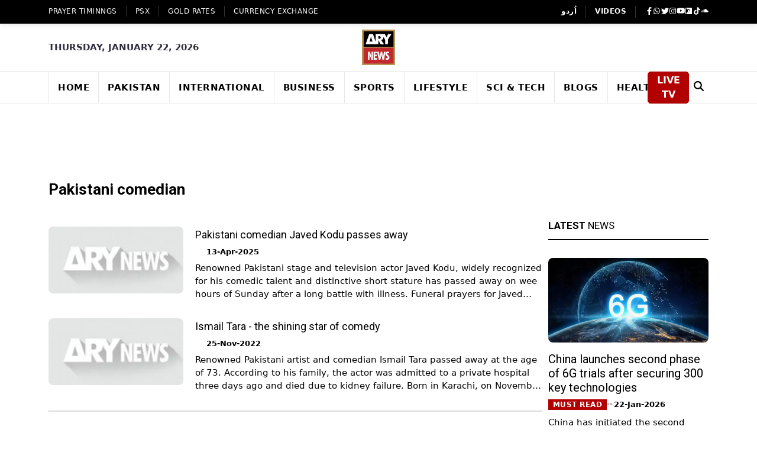

--- FILE ---
content_type: text/html; charset=utf-8
request_url: https://www.google.com/recaptcha/api2/aframe
body_size: 268
content:
<!DOCTYPE HTML><html><head><meta http-equiv="content-type" content="text/html; charset=UTF-8"></head><body><script nonce="PkdWxUhLooWFjyA9a7QQrQ">/** Anti-fraud and anti-abuse applications only. See google.com/recaptcha */ try{var clients={'sodar':'https://pagead2.googlesyndication.com/pagead/sodar?'};window.addEventListener("message",function(a){try{if(a.source===window.parent){var b=JSON.parse(a.data);var c=clients[b['id']];if(c){var d=document.createElement('img');d.src=c+b['params']+'&rc='+(localStorage.getItem("rc::a")?sessionStorage.getItem("rc::b"):"");window.document.body.appendChild(d);sessionStorage.setItem("rc::e",parseInt(sessionStorage.getItem("rc::e")||0)+1);localStorage.setItem("rc::h",'1769082241396');}}}catch(b){}});window.parent.postMessage("_grecaptcha_ready", "*");}catch(b){}</script></body></html>

--- FILE ---
content_type: application/javascript; charset=utf-8
request_url: https://fundingchoicesmessages.google.com/f/AGSKWxX5c6ZF-nogh-655LNociidWCW6pFm7U4wiZz7QVSf2ncX9hXED3CdagRhZvkayhKSck04RC5K27RWCBORoi3vIZbg7JRHI-r_H6DUdtzw6zlFpE44M4BMedeJp_SCnMjPyCKOr2atZ-g_z7HpOkd0HF4s49VWa86NxxNn866Vrf5-wn7Vo_cdSDJqN/_/ad24.png_160x600//china-ad._site_sponsor/ad-bottom.
body_size: -1290
content:
window['c974fde1-6cda-413a-9d48-fddb5bef9c0c'] = true;

--- FILE ---
content_type: text/x-component
request_url: https://arynews.tv/tag/pakistani-comedian?_rsc=1h4zh
body_size: -296
content:
0:["fwXNx069v4Yzv_-ptwWNH",[["children","(ltr)","children","tag","children",["id","pakistani-comedian","d"],"children","__PAGE__",["__PAGE__",{}],null,null]]]


--- FILE ---
content_type: application/javascript; charset=UTF-8
request_url: https://arynews.tv/_next/static/chunks/vendors-d91c2bd6-9635f0ff9d5a990a.js
body_size: 7581
content:
"use strict";(self.webpackChunk_N_E=self.webpackChunk_N_E||[]).push([[9357],{84096:function(e,t,n){Object.defineProperty(t,"__esModule",{value:!0});var r=n(11010),o=n(48564),i=n(2267),a=n(18007),u=n(50185),l=n(51164);Object.defineProperty(t,"__esModule",{value:!0}),Object.defineProperty(t,"default",{enumerable:!0,get:function(){return p}});var s=n(38754)._(n(67294)),c=n(44316);function f(e){return d.apply(this,arguments)}function d(){return(d=r._(function(e){var t,n;return l._(this,function(r){switch(r.label){case 0:return t=e.Component,n=e.ctx,[4,(0,c.loadGetInitialProps)(t,n)];case 1:return[2,{pageProps:r.sent()}]}})})).apply(this,arguments)}var p=function(e){a._(n,e);var t=u._(n);function n(){return o._(this,n),t.apply(this,arguments)}return i._(n,[{key:"render",value:function(){var e=this.props,t=e.Component,n=e.pageProps;return s.default.createElement(t,n)}}]),n}(s.default.Component);p.origGetInitialProps=f,p.getInitialProps=f,("function"==typeof t.default||"object"==typeof t.default&&null!==t.default)&&void 0===t.default.__esModule&&(Object.defineProperty(t.default,"__esModule",{value:!0}),Object.assign(t.default,t),e.exports=t.default)},4788:function(e,t,n){Object.defineProperty(t,"__esModule",{value:!0});var r=n(48564),o=n(2267),i=n(18007),a=n(50185);Object.defineProperty(t,"__esModule",{value:!0}),Object.defineProperty(t,"default",{enumerable:!0,get:function(){return Error}});var u=n(38754),l=u._(n(67294)),s=u._(n(45156)),c={400:"Bad Request",404:"This page could not be found",405:"Method Not Allowed",500:"Internal Server Error"};function f(e){var t=e.res,n=e.err;return{statusCode:t&&t.statusCode?t.statusCode:n?n.statusCode:404}}var d={error:{fontFamily:'system-ui,"Segoe UI",Roboto,Helvetica,Arial,sans-serif,"Apple Color Emoji","Segoe UI Emoji"',height:"100vh",textAlign:"center",display:"flex",flexDirection:"column",alignItems:"center",justifyContent:"center"},desc:{lineHeight:"48px"},h1:{display:"inline-block",margin:"0 20px 0 0",paddingRight:23,fontSize:24,fontWeight:500,verticalAlign:"top"},h2:{fontSize:14,fontWeight:400,lineHeight:"28px"},wrap:{display:"inline-block"}},Error=function(e){i._(Error,e);var t=a._(Error);function Error(){return r._(this,Error),t.apply(this,arguments)}return o._(Error,[{key:"render",value:function(){var e=this.props,t=e.statusCode,n=e.withDarkMode,r=this.props.title||c[t]||"An unexpected error has occurred";return l.default.createElement("div",{style:d.error},l.default.createElement(s.default,null,l.default.createElement("title",null,t?t+": "+r:"Application error: a client-side exception has occurred")),l.default.createElement("div",{style:d.desc},l.default.createElement("style",{dangerouslySetInnerHTML:{__html:"body{color:#000;background:#fff;margin:0}.next-error-h1{border-right:1px solid rgba(0,0,0,.3)}"+(void 0===n||n?"@media (prefers-color-scheme:dark){body{color:#fff;background:#000}.next-error-h1{border-right:1px solid rgba(255,255,255,.3)}}":"")}}),t?l.default.createElement("h1",{className:"next-error-h1",style:d.h1},t):null,l.default.createElement("div",{style:d.wrap},l.default.createElement("h2",{style:d.h2},this.props.title||t?r:l.default.createElement(l.default.Fragment,null,"Application error: a client-side exception has occurred (see the browser console for more information)"),"."))))}}]),Error}(l.default.Component);Error.displayName="ErrorPage",Error.getInitialProps=f,Error.origGetInitialProps=f,("function"==typeof t.default||"object"==typeof t.default&&null!==t.default)&&void 0===t.default.__esModule&&(Object.defineProperty(t.default,"__esModule",{value:!0}),Object.assign(t.default,t),e.exports=t.default)},63802:function(e,t,n){Object.defineProperty(t,"__esModule",{value:!0}),Object.defineProperty(t,"AmpStateContext",{enumerable:!0,get:function(){return r}});var r=n(38754)._(n(67294)).default.createContext({})},6793:function(e,t){function n(e){var t=void 0===e?{}:e,n=t.ampFirst,r=t.hybrid,o=t.hasQuery;return void 0!==n&&n||void 0!==r&&r&&void 0!==o&&o}Object.defineProperty(t,"__esModule",{value:!0}),Object.defineProperty(t,"isInAmpMode",{enumerable:!0,get:function(){return n}})},14751:function(e,t,n){Object.defineProperty(t,"__esModule",{value:!0}),function(e,t){for(var n in t)Object.defineProperty(e,n,{enumerable:!0,get:t[n]})}(t,{CacheStates:function(){return r},AppRouterContext:function(){return a},LayoutRouterContext:function(){return u},GlobalLayoutRouterContext:function(){return l},TemplateContext:function(){return s}});var r,o,i=n(38754)._(n(67294));(o=r||(r={})).LAZY_INITIALIZED="LAZYINITIALIZED",o.DATA_FETCH="DATAFETCH",o.READY="READY";var a=i.default.createContext(null),u=i.default.createContext(null),l=i.default.createContext(null),s=i.default.createContext(null)},38443:function(e,t,n){var r=n(48564),o=n(2267);Object.defineProperty(t,"q",{enumerable:!0,get:function(){return i}});var i=function(){function e(t,n){r._(this,e),this.numItems=t,this.errorRate=n,this.numBits=Math.ceil(-(t*Math.log(n))/(Math.log(2)*Math.log(2))),this.numHashes=Math.ceil(this.numBits/t*Math.log(2)),this.bitArray=Array(this.numBits).fill(0)}return o._(e,[{key:"export",value:function(){return{numItems:this.numItems,errorRate:this.errorRate,numBits:this.numBits,numHashes:this.numHashes,bitArray:this.bitArray}}},{key:"import",value:function(e){this.numItems=e.numItems,this.errorRate=e.errorRate,this.numBits=e.numBits,this.numHashes=e.numHashes,this.bitArray=e.bitArray}},{key:"add",value:function(e){var t=this;this.getHashValues(e).forEach(function(e){t.bitArray[e]=1})}},{key:"contains",value:function(e){var t=this;return this.getHashValues(e).every(function(e){return t.bitArray[e]})}},{key:"getHashValues",value:function(e){for(var t=[],n=1;n<=this.numHashes;n++){var r=function(e){for(var t=0,n=0;n<e.length;n++)t=Math.imul(t^e.charCodeAt(n),1540483477),t^=t>>>13,t=Math.imul(t,1540483477);return t>>>0}(""+e+n)%this.numBits;t.push(r)}return t}}],[{key:"from",value:function(t,n){void 0===n&&(n=.01);var r=new e(t.length,n),o=!0,i=!1,a=void 0;try{for(var u,l=t[Symbol.iterator]();!(o=(u=l.next()).done);o=!0){var s=u.value;r.add(s)}}catch(e){i=!0,a=e}finally{try{o||null==l.return||l.return()}finally{if(i)throw a}}return r}}]),e}()},1841:function(e,t,n){Object.defineProperty(t,"__esModule",{value:!0});var r,o=n(75766);Object.defineProperty(t,"__esModule",{value:!0}),function(e,t){for(var n in t)Object.defineProperty(e,n,{enumerable:!0,get:t[n]})}(t,{MODERN_BROWSERSLIST_TARGET:function(){return i.default},COMPILER_NAMES:function(){return a},INTERNAL_HEADERS:function(){return u},COMPILER_INDEXES:function(){return l},PHASE_EXPORT:function(){return s},PHASE_PRODUCTION_BUILD:function(){return c},PHASE_PRODUCTION_SERVER:function(){return f},PHASE_DEVELOPMENT_SERVER:function(){return d},PHASE_TEST:function(){return p},PHASE_INFO:function(){return _},PAGES_MANIFEST:function(){return h},APP_PATHS_MANIFEST:function(){return m},APP_PATH_ROUTES_MANIFEST:function(){return v},BUILD_MANIFEST:function(){return E},APP_BUILD_MANIFEST:function(){return y},FUNCTIONS_CONFIG_MANIFEST:function(){return b},SUBRESOURCE_INTEGRITY_MANIFEST:function(){return g},NEXT_FONT_MANIFEST:function(){return I},EXPORT_MARKER:function(){return S},EXPORT_DETAIL:function(){return A},PRERENDER_MANIFEST:function(){return T},ROUTES_MANIFEST:function(){return P},IMAGES_MANIFEST:function(){return R},SERVER_FILES_MANIFEST:function(){return M},DEV_CLIENT_PAGES_MANIFEST:function(){return O},MIDDLEWARE_MANIFEST:function(){return C},DEV_MIDDLEWARE_MANIFEST:function(){return N},REACT_LOADABLE_MANIFEST:function(){return j},FONT_MANIFEST:function(){return L},SERVER_DIRECTORY:function(){return x},CONFIG_FILES:function(){return w},BUILD_ID_FILE:function(){return k},BLOCKED_PAGES:function(){return D},CLIENT_PUBLIC_FILES_PATH:function(){return F},CLIENT_STATIC_FILES_PATH:function(){return U},STRING_LITERAL_DROP_BUNDLE:function(){return H},NEXT_BUILTIN_DOCUMENT:function(){return z},BARREL_OPTIMIZATION_PREFIX:function(){return B},CLIENT_REFERENCE_MANIFEST:function(){return W},SERVER_REFERENCE_MANIFEST:function(){return G},MIDDLEWARE_BUILD_MANIFEST:function(){return Y},MIDDLEWARE_REACT_LOADABLE_MANIFEST:function(){return $},CLIENT_STATIC_FILES_RUNTIME_MAIN:function(){return V},CLIENT_STATIC_FILES_RUNTIME_MAIN_APP:function(){return q},APP_CLIENT_INTERNALS:function(){return Z},CLIENT_STATIC_FILES_RUNTIME_REACT_REFRESH:function(){return X},CLIENT_STATIC_FILES_RUNTIME_AMP:function(){return K},CLIENT_STATIC_FILES_RUNTIME_WEBPACK:function(){return Q},CLIENT_STATIC_FILES_RUNTIME_POLYFILLS:function(){return J},CLIENT_STATIC_FILES_RUNTIME_POLYFILLS_SYMBOL:function(){return ee},EDGE_RUNTIME_WEBPACK:function(){return et},TEMPORARY_REDIRECT_STATUS:function(){return en},PERMANENT_REDIRECT_STATUS:function(){return er},STATIC_PROPS_ID:function(){return eo},SERVER_PROPS_ID:function(){return ei},PAGE_SEGMENT_KEY:function(){return ea},GOOGLE_FONT_PROVIDER:function(){return eu},OPTIMIZED_FONT_PROVIDERS:function(){return el},DEFAULT_SERIF_FONT:function(){return es},DEFAULT_SANS_SERIF_FONT:function(){return ec},STATIC_STATUS_PAGES:function(){return ef},TRACE_OUTPUT_VERSION:function(){return ed},TURBO_TRACE_DEFAULT_MEMORY_LIMIT:function(){return ep},RSC_MODULE_TYPES:function(){return e_},EDGE_UNSUPPORTED_NODE_APIS:function(){return eh},SYSTEM_ENTRYPOINTS:function(){return em}});var i=n(38754)._(n(70350)),a={client:"client",server:"server",edgeServer:"edge-server"},u=["x-invoke-error","x-invoke-output","x-invoke-path","x-invoke-query","x-invoke-status","x-middleware-invoke"],l=(r={},o._(r,a.client,0),o._(r,a.server,1),o._(r,a.edgeServer,2),r),s="phase-export",c="phase-production-build",f="phase-production-server",d="phase-development-server",p="phase-test",_="phase-info",h="pages-manifest.json",m="app-paths-manifest.json",v="app-path-routes-manifest.json",E="build-manifest.json",y="app-build-manifest.json",b="functions-config-manifest.json",g="subresource-integrity-manifest",I="next-font-manifest",S="export-marker.json",A="export-detail.json",T="prerender-manifest.json",P="routes-manifest.json",R="images-manifest.json",M="required-server-files.json",O="_devPagesManifest.json",C="middleware-manifest.json",N="_devMiddlewareManifest.json",j="react-loadable-manifest.json",L="font-manifest.json",x="server",w=["next.config.js","next.config.mjs"],k="BUILD_ID",D=["/_document","/_app","/_error"],F="public",U="static",H="__NEXT_DROP_CLIENT_FILE__",z="__NEXT_BUILTIN_DOCUMENT__",B="__barrel_optimize__",W="client-reference-manifest",G="server-reference-manifest",Y="middleware-build-manifest",$="middleware-react-loadable-manifest",V="main",q=""+V+"-app",Z="app-pages-internals",X="react-refresh",K="amp",Q="webpack",J="polyfills",ee=Symbol(J),et="edge-runtime-webpack",en=307,er=308,eo="__N_SSG",ei="__N_SSP",ea="__PAGE__",eu="https://fonts.googleapis.com/",el=[{url:eu,preconnect:"https://fonts.gstatic.com"},{url:"https://use.typekit.net",preconnect:"https://use.typekit.net"}],es={name:"Times New Roman",xAvgCharWidth:821,azAvgWidth:854.3953488372093,unitsPerEm:2048},ec={name:"Arial",xAvgCharWidth:904,azAvgWidth:934.5116279069767,unitsPerEm:2048},ef=["/500"],ed=1,ep=6e3,e_={client:"client",server:"server"},eh=["clearImmediate","setImmediate","BroadcastChannel","ByteLengthQueuingStrategy","CompressionStream","CountQueuingStrategy","DecompressionStream","DomException","MessageChannel","MessageEvent","MessagePort","ReadableByteStreamController","ReadableStreamBYOBRequest","ReadableStreamDefaultController","TransformStreamDefaultController","WritableStreamDefaultController"],em=new Set([V,X,K,q]);("function"==typeof t.default||"object"==typeof t.default&&null!==t.default)&&void 0===t.default.__esModule&&(Object.defineProperty(t.default,"__esModule",{value:!0}),Object.assign(t.default,t),e.exports=t.default)},36390:function(e,t){Object.defineProperty(t,"__esModule",{value:!0}),Object.defineProperty(t,"escapeStringRegexp",{enumerable:!0,get:function(){return o}});var n=/[|\\{}()[\]^$+*?.-]/,r=/[|\\{}()[\]^$+*?.-]/g;function o(e){return n.test(e)?e.replace(r,"\\$&"):e}},96322:function(e,t,n){Object.defineProperty(t,"__esModule",{value:!0}),Object.defineProperty(t,"HeadManagerContext",{enumerable:!0,get:function(){return r}});var r=n(38754)._(n(67294)).default.createContext({})},45156:function(e,t,n){Object.defineProperty(t,"__esModule",{value:!0});var r=n(72253);Object.defineProperty(t,"__esModule",{value:!0}),function(e,t){for(var n in t)Object.defineProperty(e,n,{enumerable:!0,get:t[n]})}(t,{defaultHead:function(){return c},default:function(){return _}});var o=n(38754),i=n(61757)._(n(67294)),a=o._(n(1537)),u=n(63802),l=n(96322),s=n(6793);function c(e){void 0===e&&(e=!1);var t=[i.default.createElement("meta",{charSet:"utf-8"})];return e||t.push(i.default.createElement("meta",{name:"viewport",content:"width=device-width"})),t}function f(e,t){return"string"==typeof t||"number"==typeof t?e:t.type===i.default.Fragment?e.concat(i.default.Children.toArray(t.props.children).reduce(function(e,t){return"string"==typeof t||"number"==typeof t?e:e.concat(t)},[])):e.concat(t)}n(15709);var d=["name","httpEquiv","charSet","itemProp"];function p(e,t){var n,o,a,u,l=t.inAmpMode;return e.reduce(f,[]).reverse().concat(c(l).reverse()).filter((n=new Set,o=new Set,a=new Set,u={},function(e){var t=!0,r=!1;if(e.key&&"number"!=typeof e.key&&e.key.indexOf("$")>0){r=!0;var i=e.key.slice(e.key.indexOf("$")+1);n.has(i)?t=!1:n.add(i)}switch(e.type){case"title":case"base":o.has(e.type)?t=!1:o.add(e.type);break;case"meta":for(var l=0,s=d.length;l<s;l++){var c=d[l];if(e.props.hasOwnProperty(c)){if("charSet"===c)a.has(c)?t=!1:a.add(c);else{var f=e.props[c],p=u[c]||new Set;("name"!==c||!r)&&p.has(f)?t=!1:(p.add(f),u[c]=p)}}}}return t})).reverse().map(function(e,t){var n=e.key||t;if(!l&&"link"===e.type&&e.props.href&&["https://fonts.googleapis.com/css","https://use.typekit.net/"].some(function(t){return e.props.href.startsWith(t)})){var o=r._({},e.props||{});return o["data-href"]=o.href,o.href=void 0,o["data-optimized-fonts"]=!0,i.default.cloneElement(e,o)}return i.default.cloneElement(e,{key:n})})}var _=function(e){var t=e.children,n=(0,i.useContext)(u.AmpStateContext),r=(0,i.useContext)(l.HeadManagerContext);return i.default.createElement(a.default,{reduceComponentsToState:p,headManager:r,inAmpMode:(0,s.isInAmpMode)(n)},t)};("function"==typeof t.default||"object"==typeof t.default&&null!==t.default)&&void 0===t.default.__esModule&&(Object.defineProperty(t.default,"__esModule",{value:!0}),Object.assign(t.default,t),e.exports=t.default)},11730:function(e,t,n){function r(e){return function(){let{cookie:t}=e;if(!t)return{};let{parse:r}=n(20738);return r(Array.isArray(t)?t.join("; "):t)}}Object.defineProperty(t,"__esModule",{value:!0}),Object.defineProperty(t,"getCookieParser",{enumerable:!0,get:function(){return r}})},92407:function(e,t,n){Object.defineProperty(t,"__esModule",{value:!0}),function(e,t){for(var n in t)Object.defineProperty(e,n,{enumerable:!0,get:t[n]})}(t,{INTERCEPTION_ROUTE_MARKERS:function(){return o},isInterceptionRouteAppPath:function(){return i},extractInterceptionRouteInformation:function(){return a}});let r=n(42047),o=["(..)(..)","(.)","(..)","(...)"];function i(e){return void 0!==e.split("/").find(e=>o.find(t=>e.startsWith(t)))}function a(e){let t,n,i;for(let r of e.split("/"))if(n=o.find(e=>r.startsWith(e))){[t,i]=e.split(n,2);break}if(!t||!n||!i)throw Error(`Invalid interception route: ${e}. Must be in the format /<intercepting route>/(..|...|..)(..)/<intercepted route>`);switch(t=(0,r.normalizeAppPath)(t),n){case"(.)":i="/"===t?`/${i}`:t+"/"+i;break;case"(..)":if("/"===t)throw Error(`Invalid interception route: ${e}. Cannot use (..) marker at the root level, use (.) instead.`);i=t.split("/").slice(0,-1).concat(i).join("/");break;case"(...)":i="/"+i;break;case"(..)(..)":let a=t.split("/");if(a.length<=2)throw Error(`Invalid interception route: ${e}. Cannot use (..)(..) marker at the root level or one level up.`);i=a.slice(0,-2).concat(i).join("/");break;default:throw Error("Invariant: unexpected marker")}return{interceptingRoute:t,interceptedRoute:i}}},28569:function(e,t,n){Object.defineProperty(t,"__esModule",{value:!0}),Object.defineProperty(t,"AmpStateContext",{enumerable:!0,get:function(){return r}});var r=n(21024)._(n(2265)).default.createContext({})},94472:function(e,t){function n(e){var t=void 0===e?{}:e,n=t.ampFirst,r=t.hybrid,o=t.hasQuery;return void 0!==n&&n||void 0!==r&&r&&void 0!==o&&o}Object.defineProperty(t,"__esModule",{value:!0}),Object.defineProperty(t,"isInAmpMode",{enumerable:!0,get:function(){return n}})},28811:function(e,t,n){Object.defineProperty(t,"__esModule",{value:!0});var r=n(35029),o=n(88965);Object.defineProperty(t,"__esModule",{value:!0}),Object.defineProperty(t,"default",{enumerable:!0,get:function(){return l}});var i=n(21024);n(2265);var a=i._(n(57075));function u(e){return{default:(null==e?void 0:e.default)||e}}function l(e,t){var n=a.default,i={loading:function(e){return e.error,e.isLoading,e.pastDelay,null}};"function"==typeof e&&(i.loader=e),Object.assign(i,t);var l=i.loader;return n(o._(r._({},i),{loader:function(){return null!=l?l().then(u):Promise.resolve(u(function(){return null}))}}))}("function"==typeof t.default||"object"==typeof t.default&&null!==t.default)&&void 0===t.default.__esModule&&(Object.defineProperty(t.default,"__esModule",{value:!0}),Object.assign(t.default,t),e.exports=t.default)},76313:function(e,t,n){Object.defineProperty(t,"__esModule",{value:!0}),function(e,t){for(var n in t)Object.defineProperty(e,n,{enumerable:!0,get:t[n]})}(t,{CacheStates:function(){return r},AppRouterContext:function(){return a},LayoutRouterContext:function(){return u},GlobalLayoutRouterContext:function(){return l},TemplateContext:function(){return s}});var r,o,i=n(21024)._(n(2265));(o=r||(r={})).LAZY_INITIALIZED="LAZYINITIALIZED",o.DATA_FETCH="DATAFETCH",o.READY="READY";var a=i.default.createContext(null),u=i.default.createContext(null),l=i.default.createContext(null),s=i.default.createContext(null)},24910:function(e,t){Object.defineProperty(t,"__esModule",{value:!0}),Object.defineProperty(t,"escapeStringRegexp",{enumerable:!0,get:function(){return o}});var n=/[|\\{}()[\]^$+*?.-]/,r=/[|\\{}()[\]^$+*?.-]/g;function o(e){return n.test(e)?e.replace(r,"\\$&"):e}},7929:function(e,t,n){Object.defineProperty(t,"__esModule",{value:!0});var r=n(35029),o=n(88965),i=n(8001);n(24670);var a=n(1801);Object.defineProperty(t,"__esModule",{value:!0}),Object.defineProperty(t,"getImgProps",{enumerable:!0,get:function(){return f}}),n(92637);var u=n(61511),l=n(17727);function s(e){return void 0!==e.default}function c(e){return void 0===e?e:"number"==typeof e?Number.isFinite(e)?e:NaN:"string"==typeof e&&/^[0-9]+$/.test(e)?parseInt(e,10):NaN}function f(e,t){var n,f,d,p=e.src,_=e.sizes,h=e.unoptimized,m=void 0!==h&&h,v=e.priority,E=void 0!==v&&v,y=e.loading,b=e.className,g=e.quality,I=e.width,S=e.height,A=e.fill,T=void 0!==A&&A,P=e.style,R=(e.onLoad,e.onLoadingComplete,e.placeholder),M=void 0===R?"empty":R,O=e.blurDataURL,C=e.fetchPriority,N=e.layout,j=e.objectFit,L=e.objectPosition,x=(e.lazyBoundary,e.lazyRoot,i._(e,["src","sizes","unoptimized","priority","loading","className","quality","width","height","fill","style","onLoad","onLoadingComplete","placeholder","blurDataURL","fetchPriority","layout","objectFit","objectPosition","lazyBoundary","lazyRoot"])),w=t.imgConf,k=t.showAltText,D=t.blurComplete,F=t.defaultLoader,U=w||l.imageConfigDefault;if("allSizes"in U)G=U;else{var H=a._(U.deviceSizes).concat(a._(U.imageSizes)).sort(function(e,t){return e-t}),z=U.deviceSizes.sort(function(e,t){return e-t});G=o._(r._({},U),{allSizes:H,deviceSizes:z})}var B=x.loader||F;delete x.loader,delete x.srcSet;var W="__next_img_default"in B;if(W){if("custom"===G.loader)throw Error('Image with src "'+p+'" is missing "loader" prop.\nRead more: https://nextjs.org/docs/messages/next-image-missing-loader')}else{var G,Y=B;B=function(e){return e.config,Y(i._(e,["config"]))}}if(N){"fill"===N&&(T=!0);var $={intrinsic:{maxWidth:"100%",height:"auto"},responsive:{width:"100%",height:"auto"}}[N];$&&(P=r._({},P,$));var V={responsive:"100vw",fill:"100vw"}[N];V&&!_&&(_=V)}var q="",Z=c(I),X=c(S);if("object"==typeof(n=p)&&(s(n)||void 0!==n.src)){var K=s(p)?p.default:p;if(!K.src)throw Error("An object should only be passed to the image component src parameter if it comes from a static image import. It must include src. Received "+JSON.stringify(K));if(!K.height||!K.width)throw Error("An object should only be passed to the image component src parameter if it comes from a static image import. It must include height and width. Received "+JSON.stringify(K));if(f=K.blurWidth,d=K.blurHeight,O=O||K.blurDataURL,q=K.src,!T){if(Z||X){if(Z&&!X){var Q=Z/K.width;X=Math.round(K.height*Q)}else if(!Z&&X){var J=X/K.height;Z=Math.round(K.width*J)}}else Z=K.width,X=K.height}}var ee=!E&&("lazy"===y||void 0===y);(!(p="string"==typeof p?p:q)||p.startsWith("data:")||p.startsWith("blob:"))&&(m=!0,ee=!1),G.unoptimized&&(m=!0),W&&p.endsWith(".svg")&&!G.dangerouslyAllowSVG&&(m=!0),E&&(C="high");var et=c(g),en=Object.assign(T?{position:"absolute",height:"100%",width:"100%",left:0,top:0,right:0,bottom:0,objectFit:j,objectPosition:L}:{},k?{}:{color:"transparent"},P),er=D||"empty"===M?null:"blur"===M?'url("data:image/svg+xml;charset=utf-8,'+(0,u.getImageBlurSvg)({widthInt:Z,heightInt:X,blurWidth:f,blurHeight:d,blurDataURL:O||"",objectFit:en.objectFit})+'")':'url("'+M+'")',eo=er?{backgroundSize:en.objectFit||"cover",backgroundPosition:en.objectPosition||"50% 50%",backgroundRepeat:"no-repeat",backgroundImage:er}:{},ei=function(e){var t=e.config,n=e.src,r=e.unoptimized,o=e.width,i=e.quality,u=e.sizes,l=e.loader;if(r)return{src:n,srcSet:void 0,sizes:void 0};var s=function(e,t,n){var r=e.deviceSizes,o=e.allSizes;if(n){for(var i=/(^|\s)(1?\d?\d)vw/g,u=[];l=i.exec(n);l)u.push(parseInt(l[2]));if(u.length){var l,s,c=.01*(s=Math).min.apply(s,a._(u));return{widths:o.filter(function(e){return e>=r[0]*c}),kind:"w"}}return{widths:o,kind:"w"}}return"number"!=typeof t?{widths:r,kind:"w"}:{widths:a._(new Set([t,2*t].map(function(e){return o.find(function(t){return t>=e})||o[o.length-1]}))),kind:"x"}}(t,o,u),c=s.widths,f=s.kind,d=c.length-1;return{sizes:u||"w"!==f?u:"100vw",srcSet:c.map(function(e,r){return l({config:t,src:n,quality:i,width:e})+" "+("w"===f?e:r+1)+f}).join(", "),src:l({config:t,src:n,quality:i,width:c[d]})}}({config:G,src:p,unoptimized:m,width:Z,quality:et,sizes:_,loader:B});return{props:o._(r._({},x),{loading:ee?"lazy":y,fetchPriority:C,width:Z,height:X,decoding:"async",className:b,style:r._({},en,eo),sizes:ei.sizes,srcSet:ei.srcSet,src:ei.src}),meta:{unoptimized:m,priority:E,placeholder:M,fill:T}}}},76360:function(e,t){function n(e){for(var t=5381,n=0;n<e.length;n++)t=(t<<5)+t+e.charCodeAt(n)&4294967295;return t>>>0}function r(e){return n(e).toString(36).slice(0,5)}Object.defineProperty(t,"__esModule",{value:!0}),function(e,t){for(var n in t)Object.defineProperty(e,n,{enumerable:!0,get:t[n]})}(t,{djb2Hash:function(){return n},hexHash:function(){return r}})},61852:function(e,t,n){Object.defineProperty(t,"__esModule",{value:!0}),Object.defineProperty(t,"HeadManagerContext",{enumerable:!0,get:function(){return r}});var r=n(21024)._(n(2265)).default.createContext({})},35793:function(e,t,n){Object.defineProperty(t,"__esModule",{value:!0});var r=n(35029);Object.defineProperty(t,"__esModule",{value:!0}),function(e,t){for(var n in t)Object.defineProperty(e,n,{enumerable:!0,get:t[n]})}(t,{defaultHead:function(){return c},default:function(){return _}});var o=n(21024),i=n(68533)._(n(2265)),a=o._(n(80110)),u=n(28569),l=n(61852),s=n(94472);function c(e){void 0===e&&(e=!1);var t=[i.default.createElement("meta",{charSet:"utf-8"})];return e||t.push(i.default.createElement("meta",{name:"viewport",content:"width=device-width"})),t}function f(e,t){return"string"==typeof t||"number"==typeof t?e:t.type===i.default.Fragment?e.concat(i.default.Children.toArray(t.props.children).reduce(function(e,t){return"string"==typeof t||"number"==typeof t?e:e.concat(t)},[])):e.concat(t)}n(92637);var d=["name","httpEquiv","charSet","itemProp"];function p(e,t){var n,o,a,u,l=t.inAmpMode;return e.reduce(f,[]).reverse().concat(c(l).reverse()).filter((n=new Set,o=new Set,a=new Set,u={},function(e){var t=!0,r=!1;if(e.key&&"number"!=typeof e.key&&e.key.indexOf("$")>0){r=!0;var i=e.key.slice(e.key.indexOf("$")+1);n.has(i)?t=!1:n.add(i)}switch(e.type){case"title":case"base":o.has(e.type)?t=!1:o.add(e.type);break;case"meta":for(var l=0,s=d.length;l<s;l++){var c=d[l];if(e.props.hasOwnProperty(c)){if("charSet"===c)a.has(c)?t=!1:a.add(c);else{var f=e.props[c],p=u[c]||new Set;("name"!==c||!r)&&p.has(f)?t=!1:(p.add(f),u[c]=p)}}}}return t})).reverse().map(function(e,t){var n=e.key||t;if(!l&&"link"===e.type&&e.props.href&&["https://fonts.googleapis.com/css","https://use.typekit.net/"].some(function(t){return e.props.href.startsWith(t)})){var o=r._({},e.props||{});return o["data-href"]=o.href,o.href=void 0,o["data-optimized-fonts"]=!0,i.default.cloneElement(e,o)}return i.default.cloneElement(e,{key:n})})}var _=function(e){var t=e.children,n=(0,i.useContext)(u.AmpStateContext),r=(0,i.useContext)(l.HeadManagerContext);return i.default.createElement(a.default,{reduceComponentsToState:p,headManager:r,inAmpMode:(0,s.isInAmpMode)(n)},t)};("function"==typeof t.default||"object"==typeof t.default&&null!==t.default)&&void 0===t.default.__esModule&&(Object.defineProperty(t.default,"__esModule",{value:!0}),Object.assign(t.default,t),e.exports=t.default)},15682:function(e,t,n){Object.defineProperty(t,"__esModule",{value:!0}),Object.defineProperty(t,"getSegmentParam",{enumerable:!0,get:function(){return o}});let r=n(84507);function o(e){let t=r.INTERCEPTION_ROUTE_MARKERS.find(t=>e.startsWith(t));return(t&&(e=e.slice(t.length)),e.startsWith("[[...")&&e.endsWith("]]"))?{type:"optional-catchall",param:e.slice(5,-2)}:e.startsWith("[...")&&e.endsWith("]")?{type:"catchall",param:e.slice(4,-1)}:e.startsWith("[")&&e.endsWith("]")?{type:"dynamic",param:e.slice(1,-1)}:null}},84507:function(e,t,n){Object.defineProperty(t,"__esModule",{value:!0}),function(e,t){for(var n in t)Object.defineProperty(e,n,{enumerable:!0,get:t[n]})}(t,{INTERCEPTION_ROUTE_MARKERS:function(){return o},isInterceptionRouteAppPath:function(){return i},extractInterceptionRouteInformation:function(){return a}});let r=n(13701),o=["(..)(..)","(.)","(..)","(...)"];function i(e){return void 0!==e.split("/").find(e=>o.find(t=>e.startsWith(t)))}function a(e){let t,n,i;for(let r of e.split("/"))if(n=o.find(e=>r.startsWith(e))){[t,i]=e.split(n,2);break}if(!t||!n||!i)throw Error(`Invalid interception route: ${e}. Must be in the format /<intercepting route>/(..|...|..)(..)/<intercepted route>`);switch(t=(0,r.normalizeAppPath)(t),n){case"(.)":i="/"===t?`/${i}`:t+"/"+i;break;case"(..)":if("/"===t)throw Error(`Invalid interception route: ${e}. Cannot use (..) marker at the root level, use (.) instead.`);i=t.split("/").slice(0,-1).concat(i).join("/");break;case"(...)":i="/"+i;break;case"(..)(..)":let a=t.split("/");if(a.length<=2)throw Error(`Invalid interception route: ${e}. Cannot use (..)(..) marker at the root level or one level up.`);i=a.slice(0,-2).concat(i).join("/");break;default:throw Error("Invariant: unexpected marker")}return{interceptingRoute:t,interceptedRoute:i}}}}]);

--- FILE ---
content_type: text/x-component
request_url: https://arynews.tv/category/pakistan?_rsc=1h4zh
body_size: -569
content:
0:["fwXNx069v4Yzv_-ptwWNH",[["children","(ltr)","children","category",["category",{"children":[["id","pakistan","d"],{"children":["__PAGE__",{}]}]}],null,null]]]


--- FILE ---
content_type: application/javascript; charset=UTF-8
request_url: https://arynews.tv/_next/static/chunks/vendors-9a66d3c2-1bc93b27d3a9e952.js
body_size: 10065
content:
"use strict";(self.webpackChunk_N_E=self.webpackChunk_N_E||[]).push([[1353],{70350:function(e){e.exports=["chrome 64","edge 79","firefox 67","opera 51","safari 12"]},83404:function(e,t,r){Object.defineProperty(t,"__esModule",{value:!0}),Object.defineProperty(t,"denormalizePagePath",{enumerable:!0,get:function(){return s}});var a=r(5181),n=r(87150);function s(e){var t=(0,n.normalizePathSep)(e);return t.startsWith("/index/")&&!(0,a.isDynamicRoute)(t)?t.slice(6):"/index"!==t?t:"/"}},45766:function(e,t){function r(e){return e.startsWith("/")?e:"/"+e}Object.defineProperty(t,"__esModule",{value:!0}),Object.defineProperty(t,"ensureLeadingSlash",{enumerable:!0,get:function(){return r}})},87150:function(e,t){function r(e){return e.replace(/\\/g,"/")}Object.defineProperty(t,"__esModule",{value:!0}),Object.defineProperty(t,"normalizePathSep",{enumerable:!0,get:function(){return r}})},42534:function(e,t,r){Object.defineProperty(t,"__esModule",{value:!0}),Object.defineProperty(t,"RouterContext",{enumerable:!0,get:function(){return a}});var a=r(38754)._(r(67294)).default.createContext(null)},39254:function(e,t,r){Object.defineProperty(t,"__esModule",{value:!0});var a=r(47702);Object.defineProperty(t,"__esModule",{value:!0}),function(e,t){for(var r in t)Object.defineProperty(e,r,{enumerable:!0,get:t[r]})}(t,{adaptForAppRouterInstance:function(){return u},adaptForSearchParams:function(){return c},adaptForPathParams:function(){return h},PathnameContextProviderAdapter:function(){return p}});var n=r(61757)._(r(67294)),s=r(42590),o=r(5181),i=r(42171),l=r(19880);function u(e){return{back:function(){e.back()},forward:function(){e.forward()},refresh:function(){e.reload()},push:function(t,r){var a=(void 0===r?{}:r).scroll;e.push(t,void 0,{scroll:a})},replace:function(t,r){var a=(void 0===r?{}:r).scroll;e.replace(t,void 0,{scroll:a})},prefetch:function(t){e.prefetch(t)}}}function c(e){return e.isReady&&e.query?(0,i.asPathToSearchParams)(e.asPath):new URLSearchParams}function h(e){if(!e.isReady||!e.query)return null;var t={},r=Object.keys((0,l.getRouteRegex)(e.pathname).groups),a=!0,n=!1,s=void 0;try{for(var o,i=r[Symbol.iterator]();!(a=(o=i.next()).done);a=!0){var u=o.value;t[u]=e.query[u]}}catch(e){n=!0,s=e}finally{try{a||null==i.return||i.return()}finally{if(n)throw s}}return t}function p(e){var t=e.children,r=e.router,i=a._(e,["children","router"]),l=(0,n.useRef)(i.isAutoExport),u=(0,n.useMemo)(function(){var e,t=l.current;if(t&&(l.current=!1),(0,o.isDynamicRoute)(r.pathname)&&(r.isFallback||t&&!r.isReady))return null;try{e=new URL(r.asPath,"http://f")}catch(e){return"/"}return e.pathname},[r.asPath,r.isFallback,r.isReady,r.pathname]);return n.default.createElement(s.PathnameContext.Provider,{value:u},t)}},77791:function(e,t,r){Object.defineProperty(t,"__esModule",{value:!0});var a=r(11010),n=r(48564),s=r(2267),o=r(72253),i=r(14932),l=r(24043),u=r(51164);Object.defineProperty(t,"__esModule",{value:!0}),function(e,t){for(var r in t)Object.defineProperty(e,r,{enumerable:!0,get:t[r]})}(t,{default:function(){return er},matchesMiddleware:function(){return W},createKey:function(){return Z}});var c=r(38754),h=r(61757),p=r(60559),f=r(15154),d=r(58975),v=h._(r(80676)),m=r(83404),_=r(67679),g=c._(r(91429)),P=r(44316),y=r(43926),w=r(72266),b=c._(r(78676)),S=r(41696),R=r(19880),C=r(39902);r(32759);var k=r(27605),A=r(30586),x=r(49939),L=r(64242),E=r(18134),j=r(33867),N=r(47406),T=r(79423),H=r(72598),O=r(38151),I=r(20780),B=r(30578),D=r(37708),M=r(62598),q=r(6977),U=r(50362);function F(){return Object.assign(Error("Route Cancelled"),{cancelled:!0})}function W(e){return V.apply(this,arguments)}function V(){return(V=a._(function(e){var t,r,a,n;return u._(this,function(s){switch(s.label){case 0:return[4,Promise.resolve(e.router.pageLoader.getMiddleware())];case 1:if(!(t=s.sent()))return[2,!1];return r=(0,k.parsePath)(e.asPath).pathname,a=(0,j.hasBasePath)(r)?(0,L.removeBasePath)(r):r,n=(0,E.addBasePath)((0,A.addLocale)(a,e.locale)),[2,t.some(function(e){return new RegExp(e.regexp).test(n)})]}})})).apply(this,arguments)}function G(e){var t=(0,P.getLocationOrigin)();return e.startsWith(t)?e.substring(t.length):e}function K(e,t,r){var a=l._((0,N.resolveHref)(e,t,!0),2),n=a[0],s=a[1],o=(0,P.getLocationOrigin)(),i=n.startsWith(o),u=s&&s.startsWith(o);n=G(n),s=s?G(s):s;var c=i?n:(0,E.addBasePath)(n),h=r?G((0,N.resolveHref)(e,r)):s||n;return{url:c,as:u?h:(0,E.addBasePath)(h)}}function X(e,t){var r=(0,p.removeTrailingSlash)((0,m.denormalizePagePath)(e));return"/404"===r||"/_error"===r?e:(t.includes(r)||t.some(function(t){if((0,y.isDynamicRoute)(t)&&(0,R.getRouteRegex)(t).re.test(r))return e=t,!0}),(0,p.removeTrailingSlash)(e))}function z(e){return Q.apply(this,arguments)}function Q(){return(Q=a._(function(e){var t,r;return u._(this,function(a){switch(a.label){case 0:return[4,W(e)];case 1:if(!a.sent()||!e.fetchData)return[2,null];a.label=2;case 2:return a.trys.push([2,5,,6]),[4,e.fetchData()];case 3:return[4,function(e,t,r){var a={basePath:r.router.basePath,i18n:{locales:r.router.locales},trailingSlash:!1},n=t.headers.get("x-nextjs-rewrite"),s=n||t.headers.get("x-nextjs-matched-path"),u=t.headers.get("x-matched-path");if(!u||s||u.includes("__next_data_catchall")||u.includes("/_error")||u.includes("/404")||(s=u),s){if(s.startsWith("/")){var c=(0,w.parseRelativeUrl)(s),h=(0,H.getNextPathnameInfo)(c.pathname,{nextConfig:a,parseData:!0}),d=(0,p.removeTrailingSlash)(h.pathname);return Promise.all([r.router.pageLoader.getPageList(),(0,f.getClientBuildManifest)()]).then(function(t){var a=l._(t,2),s=a[0],o=a[1].__rewrites,i=(0,A.addLocale)(h.pathname,h.locale);if((0,y.isDynamicRoute)(i)||!n&&s.includes((0,_.normalizeLocalePath)((0,L.removeBasePath)(i),r.router.locales).pathname)){var u=(0,H.getNextPathnameInfo)((0,w.parseRelativeUrl)(e).pathname,{nextConfig:void 0,parseData:!0});i=(0,E.addBasePath)(u.pathname),c.pathname=i}var p=(0,b.default)(i,s,o,c.query,function(e){return X(e,s)},r.router.locales);p.matchedPage&&(c.pathname=p.parsedAs.pathname,i=c.pathname,Object.assign(c.query,p.parsedAs.query));var f=s.includes(d)?d:X((0,_.normalizeLocalePath)((0,L.removeBasePath)(c.pathname),r.router.locales).pathname,s);if((0,y.isDynamicRoute)(f)){var v=(0,S.getRouteMatcher)((0,R.getRouteRegex)(f))(i);Object.assign(c.query,v||{})}return{type:"rewrite",parsedAs:c,resolvedHref:f}})}var v=(0,k.parsePath)(e);return Promise.resolve({type:"redirect-external",destination:""+(0,O.formatNextPathnameInfo)(i._(o._({},(0,H.getNextPathnameInfo)(v.pathname,{nextConfig:a,parseData:!0})),{defaultLocale:r.router.defaultLocale,buildId:""}))+v.query+v.hash})}var m=t.headers.get("x-nextjs-redirect");if(m){if(m.startsWith("/")){var g=(0,k.parsePath)(m),P=(0,O.formatNextPathnameInfo)(i._(o._({},(0,H.getNextPathnameInfo)(g.pathname,{nextConfig:a,parseData:!0})),{defaultLocale:r.router.defaultLocale,buildId:""}));return Promise.resolve({type:"redirect-internal",newAs:""+P+g.query+g.hash,newUrl:""+P+g.query+g.hash})}return Promise.resolve({type:"redirect-external",destination:m})}return Promise.resolve({type:"next"})}((t=a.sent()).dataHref,t.response,e)];case 4:return r=a.sent(),[2,{dataHref:t.dataHref,json:t.json,response:t.response,text:t.text,cacheKey:t.cacheKey,effect:r}];case 5:return a.sent(),[2,null];case 6:return[2]}})})).apply(this,arguments)}var J=Symbol("SSG_DATA_NOT_FOUND");function $(e){try{return JSON.parse(e)}catch(e){return null}}function Y(e){var t,r=e.dataHref,a=e.inflightCache,n=e.isPrefetch,s=e.hasMiddleware,o=e.isServerRender,i=e.parseJSON,l=e.persistCache,u=e.isBackground,c=e.unstable_skipClientCache,h=new URL(r,window.location.href).href,p=function(e){return(function e(t,r,a){return fetch(t,{credentials:"same-origin",method:a.method||"GET",headers:Object.assign({},a.headers,{"x-nextjs-data":"1"})}).then(function(n){return!n.ok&&r>1&&n.status>=500?e(t,r-1,a):n})})(r,o?3:1,{headers:Object.assign({},n?{purpose:"prefetch"}:{},n&&s?{"x-middleware-prefetch":"1"}:{}),method:null!=(t=null==e?void 0:e.method)?t:"GET"}).then(function(t){return t.ok&&(null==e?void 0:e.method)==="HEAD"?{dataHref:r,response:t,text:"",json:{},cacheKey:h}:t.text().then(function(e){if(!t.ok){if(s&&[301,302,307,308].includes(t.status))return{dataHref:r,response:t,text:e,json:{},cacheKey:h};if(404===t.status){var a;if(null==(a=$(e))?void 0:a.notFound)return{dataHref:r,json:{notFound:J},response:t,text:e,cacheKey:h}}var n=Error("Failed to load static props");throw o||(0,f.markAssetError)(n),n}return{dataHref:r,json:i?$(e):null,response:t,text:e,cacheKey:h}})}).then(function(e){return l&&"no-cache"!==e.response.headers.get("x-middleware-cache")||delete a[h],e}).catch(function(e){throw c||delete a[h],("Failed to fetch"===e.message||"NetworkError when attempting to fetch resource."===e.message||"Load failed"===e.message)&&(0,f.markAssetError)(e),e})};return c&&l?p({}).then(function(e){return a[h]=Promise.resolve(e),e}):void 0!==a[h]?a[h]:a[h]=p(u?{method:"HEAD"}:{})}function Z(){return Math.random().toString(36).slice(2,10)}function ee(e){var t=e.url,r=e.router;if(t===(0,E.addBasePath)((0,A.addLocale)(r.asPath,r.locale)))throw Error("Invariant: attempted to hard navigate to the same URL "+t+" "+location.href);window.location.href=t}var et=function(e){var t=e.route,r=e.router,a=!1,n=r.clc=function(){a=!0};return function(){if(a){var e=Error('Abort fetching component for route: "'+t+'"');throw e.cancelled=!0,e}n===r.clc&&(r.clc=null)}},er=function(){function e(t,a,s,o){var i=o.initialProps,l=o.pageLoader,u=o.App,c=o.wrapApp,h=o.Component,f=o.err,d=o.subscription,v=o.isFallback,m=o.locale,_=(o.locales,o.defaultLocale,o.domainLocales,o.isPreview),g=this;n._(this,e),this.sdc={},this.sbc={},this.isFirstPopStateEvent=!0,this._key=Z(),this.onPopState=function(e){var t,r=g.isFirstPopStateEvent;g.isFirstPopStateEvent=!1;var a=e.state;if(!a){var n=g.pathname,s=g.query;g.changeState("replaceState",(0,C.formatWithValidation)({pathname:(0,E.addBasePath)(n),query:s}),(0,P.getURL)());return}if(a.__NA){window.location.reload();return}if(a.__N&&(!r||g.locale!==a.options.locale||a.as!==g.asPath)){var o=a.url,i=a.as,l=a.options,u=a.key;g._key=u;var c=(0,w.parseRelativeUrl)(o).pathname;(!g.isSsr||i!==(0,E.addBasePath)(g.asPath)||c!==(0,E.addBasePath)(g.pathname))&&(!g._bps||g._bps(a))&&g.change("replaceState",o,i,Object.assign({},l,{shallow:l.shallow&&g._shallow,locale:l.locale||g.defaultLocale,_h:0}),t)}};var b=(0,p.removeTrailingSlash)(t);this.components={},"/_error"!==t&&(this.components[b]={Component:h,initial:!0,props:i,err:f,__N_SSG:i&&i.__N_SSG,__N_SSP:i&&i.__N_SSP}),this.components["/_app"]={Component:u,styleSheets:[]};var S=r(38443).q,R={numItems:22,errorRate:.01,numBits:211,numHashes:7,bitArray:[0,0,1,0,1,0,0,1,1,0,0,1,0,0,1,1,0,1,1,1,0,1,1,1,1,1,0,1,0,1,0,1,0,0,0,1,0,0,0,1,0,1,0,1,0,0,1,0,1,1,0,1,0,0,0,1,0,1,1,1,1,1,0,0,1,0,0,1,1,1,1,0,1,0,1,1,0,1,1,0,1,0,0,0,1,1,0,1,0,0,1,1,1,1,0,0,1,1,1,1,1,1,0,1,0,1,0,1,1,1,0,0,1,0,0,0,1,1,0,1,1,0,1,1,0,1,1,0,0,0,0,1,1,0,1,0,0,0,0,1,1,0,0,0,0,0,0,0,0,1,0,0,0,1,0,0,0,1,1,1,1,1,1,1,0,1,0,1,1,0,1,0,0,0,1,0,0,1,0,1,0,1,1,0,0,0,1,0,1,0,0,1,1,1,1,0,0,1,1,0,0,0,0,0,1,0,0,1,1,0,1]},k={numItems:7,errorRate:.01,numBits:68,numHashes:7,bitArray:[1,0,0,1,0,0,1,1,0,0,1,1,1,0,1,1,0,0,0,1,1,0,1,1,0,1,0,1,1,1,1,1,0,0,1,0,0,0,0,1,0,0,1,0,0,1,1,1,0,1,0,0,0,0,0,0,1,0,1,1,1,0,1,1,1,0,1,1]};(null==R?void 0:R.numHashes)&&(this._bfl_s=new S(R.numItems,R.errorRate),this._bfl_s.import(R)),(null==k?void 0:k.numHashes)&&(this._bfl_d=new S(k.numItems,k.errorRate),this._bfl_d.import(k)),this.events=e.events,this.pageLoader=l;var A=(0,y.isDynamicRoute)(t)&&self.__NEXT_DATA__.autoExport;if(this.basePath="",this.sub=d,this.clc=null,this._wrapApp=c,this.isSsr=!0,this.isLocaleDomain=!1,this.isReady=!!(self.__NEXT_DATA__.gssp||self.__NEXT_DATA__.gip||self.__NEXT_DATA__.isExperimentalCompile||self.__NEXT_DATA__.appGip&&!self.__NEXT_DATA__.gsp||(A||self.location.search,0)),this.state={route:b,pathname:t,query:a,asPath:A?t:s,isPreview:!!_,locale:void 0,isFallback:v},this._initialMatchesMiddlewarePromise=Promise.resolve(!1),!s.startsWith("//")){var x={locale:m},L=(0,P.getURL)();this._initialMatchesMiddlewarePromise=W({router:this,locale:m,asPath:L}).then(function(e){return x._shouldResolveHref=s!==t,g.changeState("replaceState",e?L:(0,C.formatWithValidation)({pathname:(0,E.addBasePath)(t),query:a}),L,x),e})}window.addEventListener("popstate",this.onPopState)}return s._(e,[{key:"reload",value:function(){window.location.reload()}},{key:"back",value:function(){window.history.back()}},{key:"forward",value:function(){window.history.forward()}},{key:"push",value:function(e,t,r){var a;return void 0===r&&(r={}),e=(a=K(this,e,t)).url,t=a.as,this.change("pushState",e,t,r)}},{key:"replace",value:function(e,t,r){var a;return void 0===r&&(r={}),e=(a=K(this,e,t)).url,t=a.as,this.change("replaceState",e,t,r)}},{key:"_bfl",value:function(e,t,r,n){var s=this;return a._(function(){var a,o,i,l,c,h,f,d,v,m,_,g,P,y,w;return u._(this,function(u){for(i=0,a=!1,o=!1,l=[e,t];i<l.length;i++)if((c=l[i])&&(h=(0,p.removeTrailingSlash)(new URL(c,"http://n").pathname),f=(0,E.addBasePath)((0,A.addLocale)(h,r||s.locale)),h!==(0,p.removeTrailingSlash)(new URL(s.asPath,"http://n").pathname))){for(m=0,a=a||!!(null==(d=s._bfl_s)?void 0:d.contains(h))||!!(null==(v=s._bfl_s)?void 0:v.contains(f)),_=[h,f];m<_.length;m++)for(P=0,g=_[m].split("/");!o&&P<g.length+1;P++)if((w=g.slice(0,P).join("/"))&&(null==(y=s._bfl_d)?void 0:y.contains(w))){o=!0;break}if(a||o){if(n)return[2,!0];return ee({url:(0,E.addBasePath)((0,A.addLocale)(e,r||s.locale,s.defaultLocale)),router:s}),[2,new Promise(function(){})]}}return[2,!1]})})()}},{key:"change",value:function(t,r,n,s,c){var h=this;return a._(function(){var a,m,_,g,N,T,H,O,D,U,V,G,z,Q,$,Y,Z,et,er,ea,en,es,eo,ei,el,eu,ec,eh,ep,ef,ed,ev,em,e_,eg,eP,ey,ew,eb,eS,eR,eC,ek,eA,ex,eL,eE,ej,eN,eT,eH,eO,eI,eB,eD,eM,eq,eU,eF,eW,eV,eG,eK,eX,ez;return u._(this,function(u){switch(u.label){case 0:if(!(0,B.isLocalURL)(r))return ee({url:r,router:h}),[2,!1];if(!(!(m=1===s._h)&&!s.shallow))return[3,2];return[4,h._bfl(n,void 0,s.locale)];case 1:u.sent(),u.label=2;case 2:if(_=m||s._shouldResolveHref||(0,k.parsePath)(r).pathname===(0,k.parsePath)(n).pathname,g=o._({},h.state),N=!0!==h.isReady,h.isReady=!0,T=h.isSsr,m||(h.isSsr=!1),m&&h.clc)return[2,!1];if(H=g.locale,P.ST&&performance.mark("routeChange"),D=void 0!==(O=s.shallow)&&O,V=void 0===(U=s.scroll)||U,G={shallow:D},h._inFlightRoute&&h.clc&&(T||e.events.emit("routeChangeError",F(),h._inFlightRoute,G),h.clc(),h.clc=null),n=(0,E.addBasePath)((0,A.addLocale)((0,j.hasBasePath)(n)?(0,L.removeBasePath)(n):n,s.locale,h.defaultLocale)),z=(0,x.removeLocale)((0,j.hasBasePath)(n)?(0,L.removeBasePath)(n):n,g.locale),h._inFlightRoute=n,Q=H!==g.locale,!(!m&&h.onlyAHashChange(z)&&!Q))return[3,7];g.asPath=z,e.events.emit("hashChangeStart",n,G),h.changeState(t,r,n,i._(o._({},s),{scroll:!1})),V&&h.scrollToHash(z),u.label=3;case 3:return u.trys.push([3,5,,6]),[4,h.set(g,h.components[g.route],null)];case 4:return u.sent(),[3,6];case 5:throw $=u.sent(),(0,v.default)($)&&$.cancelled&&e.events.emit("routeChangeError",$,z,G),$;case 6:return e.events.emit("hashChangeComplete",n,G),[2,!0];case 7:if(Z=(Y=(0,w.parseRelativeUrl)(r)).pathname,et=Y.query,null==(a=h.components[Z])?void 0:a.__appRouter)return ee({url:n,router:h}),[2,new Promise(function(){})];u.label=8;case 8:return u.trys.push([8,10,,11]),[4,Promise.all([h.pageLoader.getPageList(),(0,f.getClientBuildManifest)(),h.pageLoader.getMiddleware()])];case 9:return er=(en=l._.apply(void 0,[u.sent(),2]))[0],ea=en[1].__rewrites,[3,11];case 10:return u.sent(),ee({url:n,router:h}),[2,!1];case 11:if(h.urlIsNew(z)||Q||(t="replaceState"),es=n,Z=Z?(0,p.removeTrailingSlash)((0,L.removeBasePath)(Z)):Z,eo=(0,p.removeTrailingSlash)(Z),el=!!((ei=n.startsWith("/")&&(0,w.parseRelativeUrl)(n).pathname)&&eo!==ei&&(!(0,y.isDynamicRoute)(eo)||!(0,S.getRouteMatcher)((0,R.getRouteRegex)(eo))(ei))),!(ec=!s.shallow))return[3,13];return[4,W({asPath:n,locale:g.locale,router:h})];case 12:ec=u.sent(),u.label=13;case 13:if(eu=ec,m&&eu&&(_=!1),_&&"/_error"!==Z){if(s._shouldResolveHref=!0,n.startsWith("/")){if((eh=(0,b.default)((0,E.addBasePath)((0,A.addLocale)(z,g.locale),!0),er,ea,et,function(e){return X(e,er)},h.locales)).externalDest)return ee({url:n,router:h}),[2,!0];eu||(es=eh.asPath),eh.matchedPage&&eh.resolvedHref&&(Z=eh.resolvedHref,Y.pathname=(0,E.addBasePath)(Z),eu||(r=(0,C.formatWithValidation)(Y)))}else Y.pathname=X(Z,er),Y.pathname===Z||(Z=Y.pathname,Y.pathname=(0,E.addBasePath)(Z),eu||(r=(0,C.formatWithValidation)(Y)))}if(!(0,B.isLocalURL)(n))return ee({url:n,router:h}),[2,!1];if(es=(0,x.removeLocale)((0,L.removeBasePath)(es),g.locale),eo=(0,p.removeTrailingSlash)(Z),ep=!1,(0,y.isDynamicRoute)(eo)){if(ed=(ef=(0,w.parseRelativeUrl)(es)).pathname,ev=(0,R.getRouteRegex)(eo),ep=(0,S.getRouteMatcher)(ev)(ed),e_=(em=eo===ed)?(0,q.interpolateAs)(eo,ed,et):{},ep&&(!em||e_.result))em?n=(0,C.formatWithValidation)(Object.assign({},ef,{pathname:e_.result,query:(0,M.omit)(et,e_.params)})):Object.assign(et,ep);else if((eg=Object.keys(ev.groups).filter(function(e){return!et[e]&&!ev.groups[e].optional})).length>0&&!eu)throw Error((em?"The provided `href` ("+r+") value is missing query values ("+eg.join(", ")+") to be interpolated properly. ":"The provided `as` value ("+ed+") is incompatible with the `href` value ("+eo+"). ")+"Read more: https://nextjs.org/docs/messages/"+(em?"href-interpolation-failed":"incompatible-href-as"))}m||e.events.emit("routeChangeStart",n,G),eP="/404"===h.pathname||"/_error"===h.pathname,u.label=14;case 14:return u.trys.push([14,35,,36]),[4,h.getRouteInfo({route:eo,pathname:Z,query:et,as:n,resolvedAs:es,routeProps:G,locale:g.locale,isPreview:g.isPreview,hasMiddleware:eu,unstable_skipClientCache:s.unstable_skipClientCache,isQueryUpdating:m&&!h.isFallback,isMiddlewareRewrite:el})];case 15:if(eS=u.sent(),!(!m&&!s.shallow))return[3,17];return[4,h._bfl(n,"resolvedAs"in eS?eS.resolvedAs:void 0,g.locale)];case 16:u.sent(),u.label=17;case 17:if("route"in eS&&eu&&(eo=Z=eS.route||eo,G.shallow||(et=Object.assign({},eS.query||{},et)),eR=(0,j.hasBasePath)(Y.pathname)?(0,L.removeBasePath)(Y.pathname):Y.pathname,ep&&Z!==eR&&Object.keys(ep).forEach(function(e){ep&&et[e]===ep[e]&&delete et[e]}),(0,y.isDynamicRoute)(Z))&&(eC=!G.shallow&&eS.resolvedAs?eS.resolvedAs:(0,E.addBasePath)((0,A.addLocale)(new URL(n,location.href).pathname,g.locale),!0),(0,j.hasBasePath)(eC)&&(eC=(0,L.removeBasePath)(eC)),ek=(0,R.getRouteRegex)(Z),(eA=(0,S.getRouteMatcher)(ek)(new URL(eC,location.href).pathname))&&Object.assign(et,eA)),"type"in eS){if("redirect-internal"===eS.type)return[2,h.change(t,eS.newUrl,eS.newAs,s)];return ee({url:eS.destination,router:h}),[2,new Promise(function(){})]}if((ex=eS.Component)&&ex.unstable_scriptLoader&&[].concat(ex.unstable_scriptLoader()).forEach(function(e){(0,d.handleClientScriptLoad)(e.props)}),!((eS.__N_SSG||eS.__N_SSP)&&eS.props))return[3,23];if(eS.props.pageProps&&eS.props.pageProps.__N_REDIRECT){if(s.locale=!1,(eL=eS.props.pageProps.__N_REDIRECT).startsWith("/")&&!1!==eS.props.pageProps.__N_REDIRECT_BASE_PATH)return(eE=(0,w.parseRelativeUrl)(eL)).pathname=X(eE.pathname,er),eN=(ej=K(h,eL,eL)).url,eT=ej.as,[2,h.change(t,eN,eT,s)];return ee({url:eL,router:h}),[2,new Promise(function(){})]}if(g.isPreview=!!eS.props.__N_PREVIEW,eS.props.notFound!==J)return[3,23];u.label=18;case 18:return u.trys.push([18,20,,21]),[4,h.fetchComponent("/404")];case 19:return u.sent(),eH="/404",[3,21];case 20:return u.sent(),eH="/_error",[3,21];case 21:return[4,h.getRouteInfo({route:eH,pathname:eH,query:et,as:n,resolvedAs:es,routeProps:{shallow:!1},locale:g.locale,isPreview:g.isPreview,isNotFound:!0})];case 22:if("type"in(eS=u.sent()))throw Error("Unexpected middleware effect on /404");u.label=23;case 23:if(m&&"/_error"===h.pathname&&(null==(ew=self.__NEXT_DATA__.props)?void 0:null==(ey=ew.pageProps)?void 0:ey.statusCode)===500&&(null==(eb=eS.props)?void 0:eb.pageProps)&&(eS.props.pageProps.statusCode=500),eI=s.shallow&&g.route===(null!=(eO=eS.route)?eO:eo),eM=(eD=null!=(eB=s.scroll)?eB:!m&&!eI)?{x:0,y:0}:null,eq=null!=c?c:eM,eU=i._(o._({},g),{route:eo,pathname:Z,query:et,asPath:z,isFallback:!1}),!(m&&eP))return[3,29];return[4,h.getRouteInfo({route:h.pathname,pathname:h.pathname,query:et,as:n,resolvedAs:es,routeProps:{shallow:!1},locale:g.locale,isPreview:g.isPreview,isQueryUpdating:m&&!h.isFallback})];case 24:if("type"in(eS=u.sent()))throw Error("Unexpected middleware effect on "+h.pathname);"/_error"===h.pathname&&(null==(eW=self.__NEXT_DATA__.props)?void 0:null==(eF=eW.pageProps)?void 0:eF.statusCode)===500&&(null==(eV=eS.props)?void 0:eV.pageProps)&&(eS.props.pageProps.statusCode=500),u.label=25;case 25:return u.trys.push([25,27,,28]),[4,h.set(eU,eS,eq)];case 26:return u.sent(),[3,28];case 27:throw eG=u.sent(),(0,v.default)(eG)&&eG.cancelled&&e.events.emit("routeChangeError",eG,z,G),eG;case 28:return[2,!0];case 29:if(e.events.emit("beforeHistoryChange",n,G),h.changeState(t,r,n,s),m&&!eq&&!N&&!Q&&(0,I.compareRouterStates)(eU,h.state))return[3,34];u.label=30;case 30:return u.trys.push([30,32,,33]),[4,h.set(eU,eS,eq)];case 31:return u.sent(),[3,33];case 32:if((eK=u.sent()).cancelled)eS.error=eS.error||eK;else throw eK;return[3,33];case 33:if(eS.error)throw m||e.events.emit("routeChangeError",eS.error,z,G),eS.error;m||e.events.emit("routeChangeComplete",n,G),eX=/#.+$/,eD&&eX.test(n)&&h.scrollToHash(n),u.label=34;case 34:return[2,!0];case 35:if(ez=u.sent(),(0,v.default)(ez)&&ez.cancelled)return[2,!1];throw ez;case 36:return[2]}})})()}},{key:"changeState",value:function(e,t,r,a){void 0===a&&(a={}),("pushState"!==e||(0,P.getURL)()!==r)&&(this._shallow=a.shallow,window.history[e]({url:t,as:r,options:a,__N:!0,key:this._key="pushState"!==e?this._key:Z()},"",r))}},{key:"handleRouteInfoError",value:function(t,r,n,s,o,i){var l=this;return a._(function(){var a,c,h,p,d,m;return u._(this,function(u){switch(u.label){case 0:if(t.cancelled)throw t;if((0,f.isAssetError)(t)||i)throw e.events.emit("routeChangeError",t,s,o),ee({url:s,router:l}),F();u.label=1;case 1:return u.trys.push([1,7,,8]),[4,l.fetchComponent("/_error")];case 2:if(h=(c=u.sent()).page,p=c.styleSheets,(d={props:a,Component:h,styleSheets:p,err:t,error:t}).props)return[3,6];u.label=3;case 3:return u.trys.push([3,5,,6]),[4,l.getInitialProps(h,{err:t,pathname:r,query:n})];case 4:return d.props=u.sent(),[3,6];case 5:return u.sent(),d.props={},[3,6];case 6:return[2,d];case 7:return m=u.sent(),[2,l.handleRouteInfoError((0,v.default)(m)?m:Error(m+""),r,n,s,o,!0)];case 8:return[2]}})})()}},{key:"getRouteInfo",value:function(e){var t=this;return a._(function(){var r,n,s,l,c,h,f,d,m,g,P,y,w,b,S,R,k,A,x,E,j,N,H,O,I,B,D,M,q,U,F,W,V,G,K;return u._(this,function(X){switch(X.label){case 0:r=e.route,n=e.pathname,s=e.query,l=e.as,c=e.resolvedAs,h=e.routeProps,f=e.locale,d=e.hasMiddleware,m=e.isPreview,g=e.unstable_skipClientCache,P=e.isQueryUpdating,y=e.isMiddlewareRewrite,w=e.isNotFound,b=r,X.label=1;case 1:if(X.trys.push([1,10,,11]),x=et({route:b,router:t}),E=t.components[b],h.shallow&&E&&t.route===b)return[2,E];if(d&&(E=void 0),j=!E||"initial"in E?void 0:E,N=P,H={dataHref:t.pageLoader.getDataHref({href:(0,C.formatWithValidation)({pathname:n,query:s}),skipInterpolation:!0,asPath:w?"/404":c,locale:f}),hasMiddleware:!0,isServerRender:t.isSsr,parseJSON:!0,inflightCache:N?t.sbc:t.sdc,persistCache:!m,isPrefetch:!1,unstable_skipClientCache:g,isBackground:N},!(P&&!y))return[3,2];return I=null,[3,4];case 2:return[4,z({fetchData:function(){return Y(H)},asPath:w?"/404":c,locale:f,router:t}).catch(function(e){if(P)return null;throw e})];case 3:I=X.sent(),X.label=4;case 4:if((O=I)&&("/_error"===n||"/404"===n)&&(O.effect=void 0),P&&(O?O.json=self.__NEXT_DATA__.props:O={json:self.__NEXT_DATA__.props}),x(),(null==O?void 0:null==(S=O.effect)?void 0:S.type)==="redirect-internal"||(null==O?void 0:null==(R=O.effect)?void 0:R.type)==="redirect-external")return[2,O.effect];if((null==O?void 0:null==(k=O.effect)?void 0:k.type)!=="rewrite")return[3,6];return B=(0,p.removeTrailingSlash)(O.effect.resolvedHref),[4,t.pageLoader.getPageList()];case 5:if(D=X.sent(),(!P||D.includes(B))&&(b=B,n=O.effect.resolvedHref,s=o._({},s,O.effect.parsedAs.query),c=(0,L.removeBasePath)((0,_.normalizeLocalePath)(O.effect.parsedAs.pathname,t.locales).pathname),E=t.components[b],h.shallow&&E&&t.route===b&&!d))return[2,i._(o._({},E),{route:b})];X.label=6;case 6:if((0,T.isAPIRoute)(b))return ee({url:l,router:t}),[2,new Promise(function(){})];if(q=j)return[3,8];return[4,t.fetchComponent(b).then(function(e){return{Component:e.page,styleSheets:e.styleSheets,__N_SSG:e.mod.__N_SSG,__N_SSP:e.mod.__N_SSP}})];case 7:q=X.sent(),X.label=8;case 8:return M=q,U=null==O?void 0:null==(A=O.response)?void 0:A.headers.get("x-middleware-skip"),F=M.__N_SSG||M.__N_SSP,U&&(null==O?void 0:O.dataHref)&&delete t.sdc[O.dataHref],[4,t._getData(a._(function(){var e,r;return u._(this,function(a){switch(a.label){case 0:if(!F)return[3,2];if((null==O?void 0:O.json)&&!U)return[2,{cacheKey:O.cacheKey,props:O.json}];return[4,Y({dataHref:(null==O?void 0:O.dataHref)?O.dataHref:t.pageLoader.getDataHref({href:(0,C.formatWithValidation)({pathname:n,query:s}),asPath:c,locale:f}),isServerRender:t.isSsr,parseJSON:!0,inflightCache:U?{}:t.sdc,persistCache:!m,isPrefetch:!1,unstable_skipClientCache:g})];case 1:return[2,{cacheKey:(e=a.sent()).cacheKey,props:e.json||{}}];case 2:return r={headers:{}},[4,t.getInitialProps(M.Component,{pathname:n,query:s,asPath:l,locale:f,locales:t.locales,defaultLocale:t.defaultLocale})];case 3:return[2,(r.props=a.sent(),r)]}})}))];case 9:return V=(W=X.sent()).props,G=W.cacheKey,M.__N_SSP&&H.dataHref&&G&&delete t.sdc[G],t.isPreview||!M.__N_SSG||P||Y(Object.assign({},H,{isBackground:!0,persistCache:!1,inflightCache:t.sbc})).catch(function(){}),V.pageProps=Object.assign({},V.pageProps),M.props=V,M.route=b,M.query=s,M.resolvedAs=c,t.components[b]=M,[2,M];case 10:return K=X.sent(),[2,t.handleRouteInfoError((0,v.getProperError)(K),n,s,l,h)];case 11:return[2]}})})()}},{key:"set",value:function(e,t,r){return this.state=e,this.sub(t,this.components["/_app"].Component,r)}},{key:"beforePopState",value:function(e){this._bps=e}},{key:"onlyAHashChange",value:function(e){if(!this.asPath)return!1;var t=l._(this.asPath.split("#",2),2),r=t[0],a=t[1],n=l._(e.split("#",2),2),s=n[0],o=n[1];return!!o&&r===s&&a===o||r===s&&a!==o}},{key:"scrollToHash",value:function(e){var t=l._(e.split("#",2),2)[1],r=void 0===t?"":t;(0,U.handleSmoothScroll)(function(){if(""===r||"top"===r){window.scrollTo(0,0);return}var e=decodeURIComponent(r),t=document.getElementById(e);if(t){t.scrollIntoView();return}var a=document.getElementsByName(e)[0];a&&a.scrollIntoView()},{onlyHashChange:this.onlyAHashChange(e)})}},{key:"urlIsNew",value:function(e){return this.asPath!==e}},{key:"prefetch",value:function(e,t,r){var n=this;return a._(function(){var a,s,i,l,c,h,d,v,m,_,g,P,j,N;return u._(this,function(u){switch(u.label){case 0:if(void 0===t&&(t=e),void 0===r&&(r={}),(0,D.isBot)(window.navigator.userAgent))return[2];return s=(a=(0,w.parseRelativeUrl)(e)).pathname,i=a.pathname,l=a.query,c=i,[4,n.pageLoader.getPageList()];case 1:return h=u.sent(),d=t,v=void 0!==r.locale?r.locale||void 0:n.locale,[4,W({asPath:t,locale:v,router:n})];case 2:if(m=u.sent(),!t.startsWith("/"))return[3,4];return[4,(0,f.getClientBuildManifest)()];case 3:if(_=u.sent().__rewrites,(g=(0,b.default)((0,E.addBasePath)((0,A.addLocale)(t,n.locale),!0),h,_,a.query,function(e){return X(e,h)},n.locales)).externalDest)return[2];m||(d=(0,x.removeLocale)((0,L.removeBasePath)(g.asPath),n.locale)),g.matchedPage&&g.resolvedHref&&(i=g.resolvedHref,a.pathname=i,m||(e=(0,C.formatWithValidation)(a))),u.label=4;case 4:return a.pathname=X(a.pathname,h),(0,y.isDynamicRoute)(a.pathname)&&(i=a.pathname,a.pathname=i,Object.assign(l,(0,S.getRouteMatcher)((0,R.getRouteRegex)(a.pathname))((0,k.parsePath)(t).pathname)||{}),m||(e=(0,C.formatWithValidation)(a))),[3,5];case 5:return[4,z({fetchData:function(){return Y({dataHref:n.pageLoader.getDataHref({href:(0,C.formatWithValidation)({pathname:c,query:l}),skipInterpolation:!0,asPath:d,locale:v}),hasMiddleware:!0,isServerRender:n.isSsr,parseJSON:!0,inflightCache:n.sdc,persistCache:!n.isPreview,isPrefetch:!0})},asPath:t,locale:v,router:n})];case 6:j=u.sent(),u.label=7;case 7:if((null==(P=j)?void 0:P.effect.type)==="rewrite"&&(a.pathname=P.effect.resolvedHref,i=P.effect.resolvedHref,l=o._({},l,P.effect.parsedAs.query),d=P.effect.parsedAs.pathname,e=(0,C.formatWithValidation)(a)),(null==P?void 0:P.effect.type)==="redirect-external")return[2];return N=(0,p.removeTrailingSlash)(i),[4,n._bfl(t,d,r.locale,!0)];case 8:return u.sent()&&(n.components[s]={__appRouter:!0}),[4,Promise.all([n.pageLoader._isSsg(N).then(function(t){return!!t&&Y({dataHref:(null==P?void 0:P.json)?null==P?void 0:P.dataHref:n.pageLoader.getDataHref({href:e,asPath:d,locale:v}),isServerRender:!1,parseJSON:!0,inflightCache:n.sdc,persistCache:!n.isPreview,isPrefetch:!0,unstable_skipClientCache:r.unstable_skipClientCache||r.priority&&!0}).then(function(){return!1}).catch(function(){return!1})}),n.pageLoader[r.priority?"loadPage":"prefetch"](N)])];case 9:return u.sent(),[2]}})})()}},{key:"fetchComponent",value:function(e){var t=this;return a._(function(){var r,a,n;return u._(this,function(s){switch(s.label){case 0:r=et({route:e,router:t}),s.label=1;case 1:return s.trys.push([1,3,,4]),[4,t.pageLoader.loadPage(e)];case 2:return a=s.sent(),r(),[2,a];case 3:throw n=s.sent(),r(),n;case 4:return[2]}})})()}},{key:"_getData",value:function(e){var t=this,r=!1,a=function(){r=!0};return this.clc=a,e().then(function(e){if(a===t.clc&&(t.clc=null),r){var n=Error("Loading initial props cancelled");throw n.cancelled=!0,n}return e})}},{key:"_getFlightData",value:function(e){return Y({dataHref:e,isServerRender:!0,parseJSON:!1,inflightCache:this.sdc,persistCache:!1,isPrefetch:!1}).then(function(e){return{data:e.text}})}},{key:"getInitialProps",value:function(e,t){var r=this.components["/_app"].Component,a=this._wrapApp(r);return t.AppTree=a,(0,P.loadGetInitialProps)(r,{AppTree:a,Component:e,router:this,ctx:t})}},{key:"route",get:function(){return this.state.route}},{key:"pathname",get:function(){return this.state.pathname}},{key:"query",get:function(){return this.state.query}},{key:"asPath",get:function(){return this.state.asPath}},{key:"locale",get:function(){return this.state.locale}},{key:"isFallback",get:function(){return this.state.isFallback}},{key:"isPreview",get:function(){return this.state.isPreview}}]),e}();er.events=(0,g.default)()},40951:function(e,t){function r(e){return e.startsWith("/")?e:"/"+e}Object.defineProperty(t,"__esModule",{value:!0}),Object.defineProperty(t,"ensureLeadingSlash",{enumerable:!0,get:function(){return r}})},36304:function(e,t,r){Object.defineProperty(t,"__esModule",{value:!0}),Object.defineProperty(t,"RouterContext",{enumerable:!0,get:function(){return a}});var a=r(21024)._(r(2265)).default.createContext(null)},69725:function(e,t,r){Object.defineProperty(t,"__esModule",{value:!0});var a=r(16687),n=r(89623);Object.defineProperty(t,"__esModule",{value:!0}),function(e,t){for(var r in t)Object.defineProperty(e,r,{enumerable:!0,get:t[r]})}(t,{ActionQueueContext:function(){return c},createMutableActionQueue:function(){return d}});var s=r(68533),o=r(49706),i=r(67205),l=s._(r(2265)),u=r(33728),c=l.default.createContext(null);function h(e,t){null!==e.pending&&(e.pending=e.pending.next,null!==e.pending&&p({actionQueue:e,action:e.pending,setState:t}))}function p(e){return f.apply(this,arguments)}function f(){return(f=a._(function(e){var t,r,a,s,i,l;function c(e){if(r.discarded){t.needsRefresh&&null===t.pending&&(t.needsRefresh=!1,t.dispatch({type:o.ACTION_REFRESH,cache:(0,u.createEmptyCacheNode)(),mutable:{},origin:window.location.origin},a));return}t.state=e,t.devToolsInstance&&t.devToolsInstance.send(i,e),h(t,a),r.resolve(e)}return n._(this,function(n){if(t=e.actionQueue,r=e.action,a=e.setState,!(s=t.state))throw Error("Invariant: Router state not initialized");return t.pending=r,t.last=r,i=r.payload,l=t.action(s,i),(0,o.isThenable)(l)?l.then(c,function(e){h(t,a),r.reject(e)}):c(l),[2]})})).apply(this,arguments)}function d(){var e,t={state:null,dispatch:function(e,r){var a,n,s;return n=new Promise(function(e,t){a={resolve:e,reject:t}}),s={payload:e,next:null,resolve:a.resolve,reject:a.reject},void((0,l.startTransition)(function(){r(n)}),null===t.pending?p({actionQueue:t,action:s,setState:r}):e.type===o.ACTION_NAVIGATE?(t.pending.discarded=!0,t.pending.payload.type===o.ACTION_SERVER_ACTION&&(t.needsRefresh=!0),p({actionQueue:t,action:s,setState:r})):(null!==t.last&&(t.last.next=s),t.last=s))},action:(e=a._(function(e,t){return n._(this,function(r){if(null===e)throw Error("Invariant: Router state not initialized");return[2,(0,i.reducer)(e,t)]})}),function(t,r){return e.apply(this,arguments)}),pending:null,last:null};return t}}}]);

--- FILE ---
content_type: text/x-component
request_url: https://arynews.tv/category/business?_rsc=1h4zh
body_size: -796
content:
0:["fwXNx069v4Yzv_-ptwWNH",[["children","(ltr)","children","category",["category",{"children":[["id","business","d"],{"children":["__PAGE__",{}]}]}],null,null]]]
